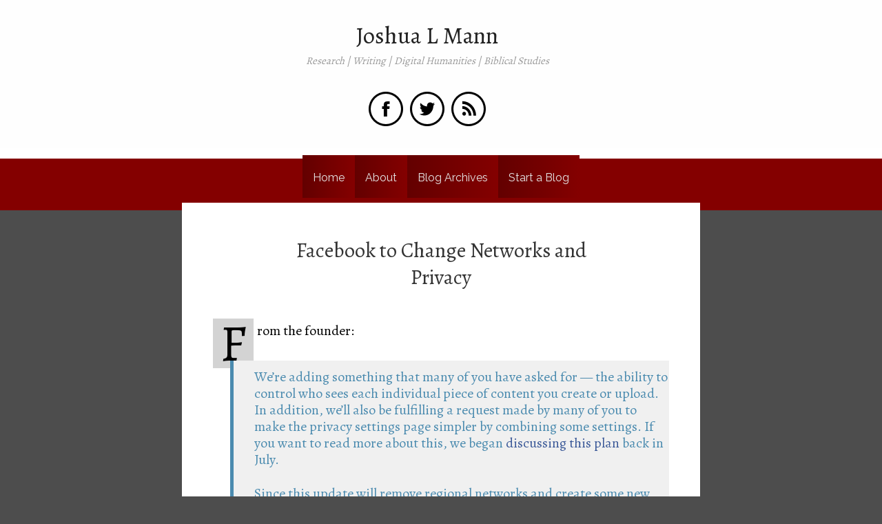

--- FILE ---
content_type: text/html; charset=UTF-8
request_url: https://josh.do/facebook-to-change-networks-and-privacy/
body_size: 6112
content:
<!DOCTYPE HTML><html lang="en-US">

<head>
<meta charset="UTF-8" />
<link rel="profile" href="http://gmpg.org/xfn/11" />
<meta name='robots' content='index, follow, max-image-preview:large, max-snippet:-1, max-video-preview:-1' />

	<!-- This site is optimized with the Yoast SEO plugin v19.4 - https://yoast.com/wordpress/plugins/seo/ -->
	<title>Facebook to Change Networks and Privacy - Joshua L Mann</title>
	<link rel="canonical" href="https://josh.do/facebook-to-change-networks-and-privacy/" />
	<meta property="og:locale" content="en_US" />
	<meta property="og:type" content="article" />
	<meta property="og:title" content="Facebook to Change Networks and Privacy - Joshua L Mann" />
	<meta property="og:description" content="From the founder: We&#8217;re adding something that many of you have asked for — the ability to control who sees each individual piece of content you create or upload. In addition, we&#8217;ll also be fulfilling a request made by many of you to make the privacy settings page simpler by combining some settings. If you [&hellip;]" />
	<meta property="og:url" content="https://josh.do/facebook-to-change-networks-and-privacy/" />
	<meta property="og:site_name" content="Joshua L Mann" />
	<meta property="article:publisher" content="https://www.facebook.com/beJLM" />
	<meta property="article:published_time" content="2009-12-02T17:24:36+00:00" />
	<meta property="og:image" content="https://josh.do/wp-content/uploads/2016/04/FB-stock-Josh-portrait-1024x683.jpg" />
	<meta property="og:image:width" content="1024" />
	<meta property="og:image:height" content="683" />
	<meta property="og:image:type" content="image/jpeg" />
	<meta name="author" content="Joshua Mann" />
	<meta name="twitter:card" content="summary" />
	<meta name="twitter:creator" content="@beJLM" />
	<meta name="twitter:site" content="@beJLM" />
	<meta name="twitter:label1" content="Written by" />
	<meta name="twitter:data1" content="Joshua Mann" />
	<meta name="twitter:label2" content="Est. reading time" />
	<meta name="twitter:data2" content="1 minute" />
	<script type="application/ld+json" class="yoast-schema-graph">{"@context":"https://schema.org","@graph":[{"@type":"WebSite","@id":"https://josh.do/#website","url":"https://josh.do/","name":"Joshua L Mann","description":"Research | Writing | Digital Humanities | Biblical Studies","potentialAction":[{"@type":"SearchAction","target":{"@type":"EntryPoint","urlTemplate":"https://josh.do/?s={search_term_string}"},"query-input":"required name=search_term_string"}],"inLanguage":"en-US"},{"@type":"WebPage","@id":"https://josh.do/facebook-to-change-networks-and-privacy/","url":"https://josh.do/facebook-to-change-networks-and-privacy/","name":"Facebook to Change Networks and Privacy - Joshua L Mann","isPartOf":{"@id":"https://josh.do/#website"},"datePublished":"2009-12-02T17:24:36+00:00","dateModified":"2009-12-02T17:24:36+00:00","author":{"@id":"https://josh.do/#/schema/person/f4e054bb6a694618f2f57b171d40eb9f"},"breadcrumb":{"@id":"https://josh.do/facebook-to-change-networks-and-privacy/#breadcrumb"},"inLanguage":"en-US","potentialAction":[{"@type":"ReadAction","target":["https://josh.do/facebook-to-change-networks-and-privacy/"]}]},{"@type":"BreadcrumbList","@id":"https://josh.do/facebook-to-change-networks-and-privacy/#breadcrumb","itemListElement":[{"@type":"ListItem","position":1,"name":"Home","item":"https://josh.do/"},{"@type":"ListItem","position":2,"name":"Facebook to Change Networks and Privacy"}]},{"@type":"Person","@id":"https://josh.do/#/schema/person/f4e054bb6a694618f2f57b171d40eb9f","name":"Joshua Mann","url":"https://josh.do/author/joshmann/"}]}</script>
	<!-- / Yoast SEO plugin. -->


<link rel='dns-prefetch' href='//s.w.org' />
		<script type="26ce3062c8f1dabcbe61b21a-text/javascript">
			window._wpemojiSettings = {"baseUrl":"https:\/\/s.w.org\/images\/core\/emoji\/13.1.0\/72x72\/","ext":".png","svgUrl":"https:\/\/s.w.org\/images\/core\/emoji\/13.1.0\/svg\/","svgExt":".svg","source":{"concatemoji":"https:\/\/josh.do\/wp-includes\/js\/wp-emoji-release.min.js"}};
			!function(e,a,t){var n,r,o,i=a.createElement("canvas"),p=i.getContext&&i.getContext("2d");function s(e,t){var a=String.fromCharCode;p.clearRect(0,0,i.width,i.height),p.fillText(a.apply(this,e),0,0);e=i.toDataURL();return p.clearRect(0,0,i.width,i.height),p.fillText(a.apply(this,t),0,0),e===i.toDataURL()}function c(e){var t=a.createElement("script");t.src=e,t.defer=t.type="text/javascript",a.getElementsByTagName("head")[0].appendChild(t)}for(o=Array("flag","emoji"),t.supports={everything:!0,everythingExceptFlag:!0},r=0;r<o.length;r++)t.supports[o[r]]=function(e){if(!p||!p.fillText)return!1;switch(p.textBaseline="top",p.font="600 32px Arial",e){case"flag":return s([127987,65039,8205,9895,65039],[127987,65039,8203,9895,65039])?!1:!s([55356,56826,55356,56819],[55356,56826,8203,55356,56819])&&!s([55356,57332,56128,56423,56128,56418,56128,56421,56128,56430,56128,56423,56128,56447],[55356,57332,8203,56128,56423,8203,56128,56418,8203,56128,56421,8203,56128,56430,8203,56128,56423,8203,56128,56447]);case"emoji":return!s([10084,65039,8205,55357,56613],[10084,65039,8203,55357,56613])}return!1}(o[r]),t.supports.everything=t.supports.everything&&t.supports[o[r]],"flag"!==o[r]&&(t.supports.everythingExceptFlag=t.supports.everythingExceptFlag&&t.supports[o[r]]);t.supports.everythingExceptFlag=t.supports.everythingExceptFlag&&!t.supports.flag,t.DOMReady=!1,t.readyCallback=function(){t.DOMReady=!0},t.supports.everything||(n=function(){t.readyCallback()},a.addEventListener?(a.addEventListener("DOMContentLoaded",n,!1),e.addEventListener("load",n,!1)):(e.attachEvent("onload",n),a.attachEvent("onreadystatechange",function(){"complete"===a.readyState&&t.readyCallback()})),(n=t.source||{}).concatemoji?c(n.concatemoji):n.wpemoji&&n.twemoji&&(c(n.twemoji),c(n.wpemoji)))}(window,document,window._wpemojiSettings);
		</script>
		

<!-- Stylesheets -->
<link rel='stylesheet' id='headway-google-fonts' href='//fonts.googleapis.com/css?family=Alegreya|Raleway' type='text/css' media='all' />
<style type="text/css">
img.wp-smiley,
img.emoji {
	display: inline !important;
	border: none !important;
	box-shadow: none !important;
	height: 1em !important;
	width: 1em !important;
	margin: 0 .07em !important;
	vertical-align: -0.1em !important;
	background: none !important;
	padding: 0 !important;
}
</style>
	<link rel='stylesheet' id='headway-general-https-css'  href='https://josh.do/wp-content/uploads/headway/cache/general-https-c14b58f.css' type='text/css' media='all' />
<link rel='stylesheet' id='headway-layout-single-post-https-css'  href='https://josh.do/wp-content/uploads/headway/cache/layout-single-post-https-2d0d191.css' type='text/css' media='all' />
<link rel='stylesheet' id='headway-responsive-grid-https-css'  href='https://josh.do/wp-content/uploads/headway/cache/responsive-grid-https-d2119e4.css' type='text/css' media='all' />
<link rel='stylesheet' id='wp-block-library-css'  href='https://josh.do/wp-includes/css/dist/block-library/style.min.css' type='text/css' media='all' />
<link rel='stylesheet' id='stcr-font-awesome-css'  href='https://josh.do/wp-content/plugins/subscribe-to-comments-reloaded/includes/css/font-awesome.min.css' type='text/css' media='all' />
<link rel='stylesheet' id='stcr-style-css'  href='https://josh.do/wp-content/plugins/subscribe-to-comments-reloaded/includes/css/stcr-style.css' type='text/css' media='all' />


<!-- Scripts -->
<script type="26ce3062c8f1dabcbe61b21a-text/javascript" src='https://josh.do/wp-includes/js/jquery/jquery.min.js' id='jquery-core-js'></script>
<script type="26ce3062c8f1dabcbe61b21a-text/javascript" src='https://josh.do/wp-includes/js/jquery/jquery-migrate.min.js' id='jquery-migrate-js'></script>
<script type="26ce3062c8f1dabcbe61b21a-text/javascript" src='https://josh.do/wp-content/themes/headway/library/media/js/jquery.fitvids.js' id='fitvids-js'></script>
<script type="26ce3062c8f1dabcbe61b21a-text/javascript" src='https://josh.do/wp-content/uploads/headway/cache/responsive-grid-js-https-e6e6939.js' id='headway-responsive-grid-js-https-js'></script>
<script type="26ce3062c8f1dabcbe61b21a-text/javascript" src='https://josh.do/wp-content/themes/headway/library/blocks/navigation/js/selectnav.js' id='headway-selectnav-js'></script>
<script type="26ce3062c8f1dabcbe61b21a-text/javascript" src='https://josh.do/wp-content/uploads/headway/cache/block-dynamic-js-layout-single-post-https-fe7d5b2.js' id='block-dynamic-js-layout-single-post-js'></script>

<!--[if lt IE 9]>
<script src="https://josh.do/wp-content/themes/headway/library/media/js/html5shiv.js"></script>
<![endif]-->

<!--[if lt IE 8]>
<script src="https://josh.do/wp-content/themes/headway/library/media/js/ie8.js"></script>
<![endif]-->

<script type="26ce3062c8f1dabcbe61b21a-text/javascript">
  (function(i,s,o,g,r,a,m){i['GoogleAnalyticsObject']=r;i[r]=i[r]||function(){
  (i[r].q=i[r].q||[]).push(arguments)},i[r].l=1*new Date();a=s.createElement(o),
  m=s.getElementsByTagName(o)[0];a.async=1;a.src=g;m.parentNode.insertBefore(a,m)
  })(window,document,'script','//www.google-analytics.com/analytics.js','ga');

  ga('create', 'UA-2654822-3', 'auto');
  ga('send', 'pageview');

</script>
<meta property="fb:pages" content="349647531825978" />

<!-- Extras -->
<link rel="alternate" type="application/rss+xml" href="http://feeds.feedburner.com/JLMann" title="Joshua L Mann" />
<link rel="pingback" href="https://josh.do/xmlrpc.php" />
	<meta name="viewport" content="width=device-width, minimum-scale=1.0, maximum-scale=1.0" />
<link rel="alternate" type="application/rss+xml" title="Joshua L Mann &raquo; Feed" href="http://feeds.feedburner.com/JLMann" />
<link rel="alternate" type="application/rss+xml" title="Joshua L Mann &raquo; Comments Feed" href="https://josh.do/comments/feed/" />
<link rel="alternate" type="application/rss+xml" title="Joshua L Mann &raquo; Facebook to Change Networks and Privacy Comments Feed" href="https://josh.do/facebook-to-change-networks-and-privacy/feed/" />


<!-- Favicon -->
<link rel="shortcut icon" type="image/ico" href="https://josh.do/wp-content/uploads/2014/12/favicon.ico" />


<link rel="https://api.w.org/" href="https://josh.do/wp-json/" /><link rel="alternate" type="application/json" href="https://josh.do/wp-json/wp/v2/posts/1000" /><link rel="EditURI" type="application/rsd+xml" title="RSD" href="https://josh.do/xmlrpc.php?rsd" />
<link rel="wlwmanifest" type="application/wlwmanifest+xml" href="https://josh.do/wp-includes/wlwmanifest.xml" /> 
<link rel='shortlink' href='https://josh.do/?p=1000' />
<link rel="alternate" type="application/json+oembed" href="https://josh.do/wp-json/oembed/1.0/embed?url=https%3A%2F%2Fjosh.do%2Ffacebook-to-change-networks-and-privacy%2F" />
<link rel="alternate" type="text/xml+oembed" href="https://josh.do/wp-json/oembed/1.0/embed?url=https%3A%2F%2Fjosh.do%2Ffacebook-to-change-networks-and-privacy%2F&#038;format=xml" />
		<meta property="fb:pages" content="349647531825978" />
					<meta property="ia:markup_url" content="https://josh.do/facebook-to-change-networks-and-privacy/?ia_markup=1" />
			
</head>

<body class="post-template-default single single-post postid-1000 single-format-standard custom responsive-grid-enabled responsive-grid-active layout-single-post-1000 layout-using-single-post" itemscope itemtype="http://schema.org/WebPage">


<div id="whitewrap">


<div id="wrapper-wzp56b514946ab9e" class="wrapper wrapper-fluid wrapper-fixed-grid grid-fluid-24-20-20 responsive-grid wrapper-first" data-alias="">

<div class="grid-container clearfix">

<section class="row row-1">

<section class="column column-1 grid-left-5 grid-width-13">
<header id="block-bwa55d7481b26fac" class="svg block block-type-header block-fixed-height block-mirrored block-mirroring-bwa55d7481b26fac block-original-bm356b514946c8f7" data-alias="" itemscope="" itemtype="http://schema.org/WPHeader">
<div class="block-content">
<span class="banner" itemprop="headline"><a href="https://josh.do">Joshua L Mann</a></span><span class="tagline" itemprop="description">Research | Writing | Digital Humanities | Biblical Studies</span>

</div>

</header>

</section>

</section>


<section class="row row-2">

<section class="column column-1 grid-left-7 grid-width-9">
<section id="block-bdc58765ae39c0cf" class="block block-type-social block-fixed-height block-mirrored block-mirroring-bdc58765ae39c0cf block-original-b8058765cb7b7ac6" data-alias="">
<div class="block-content">
<div class="social-icons-container"><ul class="social-icons"><li><a href="https://www.facebook.com/beJLM" target="_blank" alt="Joshua Mann on Facebook"><img src="https://josh.do/wp-content/themes/headway/library/blocks/social/icons/peel-icons/Facebook.png" alt="Joshua L Mann" title="Joshua Mann" class="img-1"  /></a></li><li><a href="http://www.twitter.com/bejlm" target="_blank" alt="Joshua Mann on Twitter"><img src="https://josh.do/wp-content/themes/headway/library/blocks/social/icons/peel-icons/Twitter.png" alt="Joshua L Mann" title="Joshua Mann" class="img-2"  /></a></li><li><a href="https://josh.do/feed/" alt="Joshua L Mann Blog Feed"><img src="https://josh.do/wp-content/themes/headway/library/blocks/social/icons/peel-icons/RSS.png" alt="Joshua L Mann" title="Joshua Mann's Blog" class="img-3"  /></a></li></ul></div>
</div>

</section>

</section>

</section>


</div>

</div>

<div id="wrapper-wvz56b5149467662" class="wrapper wrapper-fluid wrapper-fixed-grid grid-fluid-24-20-20 responsive-grid" data-alias="">

<div class="grid-container clearfix">

<section class="row row-1">

<section class="column column-1 grid-left-0 grid-width-24">
<nav id="block-bnl561d29e6bbfa8" class="block block-type-navigation block-fluid-height block-mirrored block-mirroring-bnl561d29e6bbfa8 block-original-b5f56b514946b943" data-alias="" itemscope="" itemtype="http://schema.org/SiteNavigationElement">
<div class="block-content">
<div class="nav-horizontal nav-align-center"><ul id="menu-nav-bar" class="menu"><li class="menu-item-home headway-home-link"><a href="https://josh.do">Home</a></li><li id="menu-item-3769" class="menu-item menu-item-type-custom menu-item-object-custom menu-item-3769"><a href="https://josh.do/about/">About</a></li>
<li id="menu-item-3970" class="menu-item menu-item-type-post_type menu-item-object-page menu-item-3970"><a href="https://josh.do/archives/">Blog Archives</a></li>
<li id="menu-item-3770" class="menu-item menu-item-type-custom menu-item-object-custom menu-item-3770"><a href="https://josh.do/start-an-academic-blog-and-how-to-do-it/">Start a Blog</a></li>
</ul></div>
</div>

</nav>

</section>

</section>


</div>

</div>

<div id="wrapper-w9656b51494689e0" class="wrapper independent-grid wrapper-fixed wrapper-fixed-grid grid-fluid-24-16-16 responsive-grid wrapper-last" data-alias="">

<div class="grid-container clearfix">

<section class="row row-1">

<section class="column column-1 grid-left-0 grid-width-24">
<div id="block-bvt56b514946d11b" class="block block-type-content block-fluid-height" data-alias="">
<div class="block-content">
<div class="loop"><article id="post-1000" class="post-1000 post type-post status-publish format-standard hentry category-technology tag-media tag-technology author-joshmann " itemscope itemtype="http://schema.org/Article"><header><h1 class="entry-title" itemprop="headline">Facebook to Change Networks and Privacy</h1></header><div class="entry-content" itemprop="text"><p>From the founder:</p>
<blockquote><p>We&#8217;re adding something that many of you have asked for — the ability to control who sees each individual piece of content you create or upload. In addition, we&#8217;ll also be fulfilling a request made by many of you to make the privacy settings page simpler by combining some settings. If you want to read more about this, we began <a style="cursor: pointer; color: #3b5998; text-decoration: none;" title="http://blog.facebook.com/blog.php?post=101470352130" href="http://blog.facebook.com/blog.php?post=101470352130" target="_blank">discussing this plan</a> back in July.</p>
<p>Since this update will remove regional networks and create some new settings, in the next couple of weeks we&#8217;ll ask you to review and update your privacy settings. You&#8217;ll see a message that will explain the changes and take you to a page where you can update your settings. When you&#8217;re finished, we&#8217;ll show you a confirmation page so you can make sure you chose the right settings for you. As always, once you&#8217;re done you&#8217;ll still be able to change your settings whenever you want.</p></blockquote>
<p>A welcome change! The social media wave has gained mass and momentum, and privacy issues are naturally surfacing as we ride the wave.</p>
</div><footer class="entry-utility entry-utility-below entry-meta">Filed Under: <a href="https://josh.do/category/technology/" rel="category tag">Technology</a></footer></article><div id="nav-below" class="loop-navigation single-post-navigation loop-utility loop-utility-below" itemscope itemtype="http://schema.org/SiteNavigationElement"><div class="nav-previous" itemprop="url"><a href="https://josh.do/so-long-biblioblog-top-50/" rel="prev"><span class="meta-nav">&larr;</span> So Long Biblioblog Top 50</a></div><div class="nav-next" itemprop="url"><a href="https://josh.do/forthcoming-bibleworks-8-review/" rel="next">Forthcoming: BibleWorks 8 Review <span class="meta-nav">&rarr;</span></a></div></div><div id="comments">	<div id="respond" class="comment-respond">
		<h3 id="reply-title" class="comment-reply-title">Leave a reply <small><a rel="nofollow" id="cancel-comment-reply-link" href="/facebook-to-change-networks-and-privacy/#respond" style="display:none;">Cancel reply</a></small></h3><form action="https://josh.do/wp-comments-post.php" method="post" id="commentform" class="comment-form"><p class="comment-form-comment"><label for="comment">Comment</label> <textarea id="comment" name="comment" cols="45" rows="8" maxlength="65525" required="required"></textarea></p><p class="comment-form-author"><label for="author">Name <span class="required">*</span></label> <input id="author" name="author" type="text" value="" size="30" maxlength="245" required='required' /></p>
<p class="comment-form-email"><label for="email">Email <span class="required">*</span></label> <input id="email" name="email" type="text" value="" size="30" maxlength="100" required='required' /></p>
<p class="comment-form-url"><label for="url">Website</label> <input id="url" name="url" type="text" value="" size="30" maxlength="200" /></p>
<p class="comment-form-cookies-consent"><input id="wp-comment-cookies-consent" name="wp-comment-cookies-consent" type="checkbox" value="yes" /> <label for="wp-comment-cookies-consent">Save my name, email, and website in this browser for the next time I comment.</label></p>
<p class='comment-form-subscriptions'><label for='subscribe-reloaded'><input style='width:30px' type='checkbox' name='subscribe-reloaded' id='subscribe-reloaded' value='yes' /> Notify me of followup comments via e-mail. You can also <a href='https://josh.do/comment-subscriptions/?srp=1000&amp;srk=d841d1ded974441063a17e0bab1d8978&amp;sra=s&amp;srsrc=f'>subscribe</a> without commenting.</label></p><p class="form-submit"><input name="submit" type="submit" id="submit" class="submit" value="Post Comment" /> <input type='hidden' name='comment_post_ID' value='1000' id='comment_post_ID' />
<input type='hidden' name='comment_parent' id='comment_parent' value='0' />
</p><p style="display: none;"><input type="hidden" id="akismet_comment_nonce" name="akismet_comment_nonce" value="c69676902d" /></p><p style="display: none !important;" class="akismet-fields-container" data-prefix="ak_"><label>&#916;<textarea name="ak_hp_textarea" cols="45" rows="8" maxlength="100"></textarea></label><input type="hidden" id="ak_js_1" name="ak_js" value="111"/><script type="26ce3062c8f1dabcbe61b21a-text/javascript">document.getElementById( "ak_js_1" ).setAttribute( "value", ( new Date() ).getTime() );</script></p></form>	</div><!-- #respond -->
	</div></div>
</div>

</div>

</section>

</section>


<section class="row row-2">

<section class="column column-1 grid-left-0 grid-width-24">
<footer id="block-bbd55d7273224666" class="block block-type-footer block-fluid-height block-mirrored block-mirroring-bbd55d7273224666 block-original-bp756b514946d9e5" data-alias="" itemscope="" itemtype="http://schema.org/WPFooter">
<div class="block-content">

<div class="footer-container">

<div class="footer">
<a href="#" class="footer-right footer-go-to-top-link footer-link">Go To Top</a><p class="copyright footer-copyright">Copyright &copy; 2026 Joshua L Mann</p><p class="footer-responsive-grid-link-container footer-responsive-grid-link-disable-container"><a href="https://josh.do/facebook-to-change-networks-and-privacy/?full-site=true" rel="nofollow" class="footer-responsive-grid-link footer-responsive-grid-disable footer-link">View Full Site</a></p>
</div>
</div>
</div>

</footer>

</section>

</section>


</div>

</div>



<script type="26ce3062c8f1dabcbe61b21a-text/javascript" src='https://josh.do/wp-includes/js/comment-reply.min.js' id='comment-reply-js'></script>
<script type="26ce3062c8f1dabcbe61b21a-text/javascript" src='https://josh.do/wp-includes/js/wp-embed.min.js' id='wp-embed-js'></script>
<script defer type="26ce3062c8f1dabcbe61b21a-text/javascript" src='https://josh.do/wp-content/plugins/akismet/_inc/akismet-frontend.js' id='akismet-frontend-js'></script>


</div>



<script src="/cdn-cgi/scripts/7d0fa10a/cloudflare-static/rocket-loader.min.js" data-cf-settings="26ce3062c8f1dabcbe61b21a-|49" defer></script></body>


</html>

--- FILE ---
content_type: text/css
request_url: https://josh.do/wp-content/uploads/headway/cache/general-https-c14b58f.css
body_size: 6705
content:
html,body,div,span,applet,object,iframe,h1,h2,h3,h4,h5,h6,p,blockquote,pre,a,abbr,acronym,address,big,cite,code,del,dfn,em,img,ins,kbd,q,s,samp,small,strike,strong,sub,sup,tt,var,b,u,i,center,dl,dt,dd,ol,ul,li,fieldset,form,label,legend,table,caption,tbody,tfoot,thead,tr,th,td,article,aside,canvas,details,embed,figure,figcaption,footer,header,hgroup,menu,nav,output,ruby,section,summary,time,mark,audio,video{margin:0;padding:0;border:0;font:inherit;vertical-align:baseline;}article,aside,details,figcaption,figure,footer,header,hgroup,menu,nav,section{display:block;}body{line-height:1;margin:0;background-color:#fff;}ol,ul{list-style:none;}blockquote,q{quotes:none;}blockquote:before,blockquote:after,q:before,q:after{content:'';content:none;}table{border-collapse:collapse;border-spacing:0;}a{outline:none;}img{outline:none;}.clearfix:before,.clearfix:after{content:"";display:table;}.clearfix:after{clear:both;}.clearfix{zoom:1}div.wrapper{margin:0 auto;clear:both}div.wrapper.wrapper-fluid{width:100%;-moz-box-sizing:border-box;-webkit-box-sizing:border-box;box-sizing:border-box}div.wrapper.wrapper-fluid.wrapper-first{margin-top:0}div.wrapper.wrapper-fluid.wrapper-last{margin-bottom:0}div.grid-container{width:100%;height:auto;margin:0}div.wrapper-fluid div.grid-container{margin:0 auto}div.wrapper-fluid.wrapper-fluid-grid div.grid-container{width:100%}.clear{clear:both}.block{box-shadow:none;background:none;margin:0 0 10px;border:none;float:left;-moz-box-sizing:border-box;-webkit-box-sizing:border-box;box-sizing:border-box;width:100%;overflow:hidden}div.block-content{display:block;float:left;width:100%;height:auto}.block-fixed-height div.block-content,body.visual-editor-iframe-grid div.block-content{height:100%}.row{float:left;width:100%}.column{float:left}.column-1.grid-left-0{margin-left:0 !important}.sub-column-1{clear:both}div.wrapper-no-blocks div.entry-content{margin:40px 0 !important;text-align:center}.block-type-header .banner{display:block}.block-type-header .banner a{display:block}.block-type-header a.banner-image{display:block;width:100%;height:100%}.block-type-header .tagline{display:block}.block-type-navigation ul{width:100%;display:inline-block;letter-spacing:-4px;word-spacing:-4px}.block-type-navigation ul li{display:inline-block;letter-spacing:normal;word-spacing:normal}.block-type-navigation ul li a{display:block;width:auto;padding:0 15px;box-sizing:border-box;-moz-box-sizing:border-box;white-space:nowrap}.block-type-navigation .nav-align-left ul{text-align:left}.block-type-navigation .nav-align-right ul{text-align:right}.block-type-navigation .nav-align-center ul{text-align:center}.block-type-navigation .nav-vertical{position:relative}.block-type-navigation .nav-vertical ul li{width:100%}.block-type-navigation .nav-vertical ul li a{height:auto;line-height:40px}.block-type-navigation .nav-search-active ul{width:75%}.block-type-navigation .nav-search-active .nav-search{float:right;width:22.5%;padding:0 10px;box-sizing:border-box;-moz-box-sizing:border-box;display:table}.block-type-navigation .nav-search-active.nav-search-position-left .nav-search{float:left}.block-type-navigation .nav-search-active #searchform{height:100%;display:table-cell;vertical-align:middle}.block-type-navigation .nav-search-active #searchform label,.block-type-navigation .nav-search-active #searchform input#searchsubmit{display:none}.block-type-navigation .nav-search-active #searchform input#s{width:100%}.block-type-navigation a span.sf-sub-indicator{display:none}.block-type-navigation ul.sub-menu{position:absolute;z-index:150;left:-9999px;width:auto}.block-type-navigation ul.sub-menu li{display:block;height:auto;width:100%}.block-type-navigation ul.sub-menu li a{min-width:175px;max-width:500px;width:auto;height:auto;line-height:40px;box-sizing:border-box;-moz-box-sizing:border-box}.block-type-navigation ul.menu li:hover > ul.sub-menu,.block-type-navigation ul.menu li.sfHover > ul.sub-menu{left:auto}.block-type-navigation .selectnav{display:none;margin:10px 2%;width:96%;font-size:16px}.block-type-search input.field{width:100%}.block-type-search form.search-button-visible div{overflow:hidden;padding-right:5px}.block-type-search form.search-button-visible input.submit{min-width:60px;float:right}.block-type-breadcrumbs p.breadcrumbs{margin:13px 10px}.block-type-widget-area ul.widget-area{padding:0;margin:0}.block-type-widget-area li.widget{margin:15px 0 0;padding:5px 10px;list-style:none}.block-type-widget-area li.widget ul{padding:0 0 0 25px;margin:5px 0;list-style:disc}.block-type-widget-area li.widget span.widget-title{margin:0 0 10px;display:block}.block-type-widget-area li.widget span.widget-title:empty{display:none}.block-type-widget-area .horizontal-sidebar li.widget{float:left;margin:0 15px 0 15px;width:20%}li.widget table#wp-calendar th,li.widget table#wp-calendar td{color:#444;text-align:center}li.widget table#wp-calendar a{color:#444}li.widget table#wp-calendar caption{font-weight:bold;font-size:14px;line-height:100%}li.widget table#wp-calendar td#today{color:#111}li.widget table#wp-calendar tfoot .pad{background:none}.block-type-content div.loop{width:100%;float:left;clear:both;box-sizing:border-box;-moz-box-sizing:border-box}.block-type-content .entry-title,.block-type-content .archive-title{margin:0 0 5px;max-width:100%;word-wrap:break-word}.block-type-content .entry-title .post-edit-link{display:inline-block;font-size:12px;margin:10px 0 0 15px;background:rgba(0,0,0,.6);color:rgba(255,255,255,.8) !important;padding:0 10px;line-height:100%;vertical-align:middle;height:20px;line-height:20px;border-radius:10px;text-shadow:0 0 1px rgba(0,0,0,.8);box-shadow:-1px -1px 0 rgba(255,255,255,.15);opacity:0;text-transform:none;letter-spacing:0;font-weight:normal;position:absolute;font-family:helvetica,sans-serif;-webkit-font-smoothing:antialiased;-moz-transition:opacity 250ms linear;-webkit-transition:opacity 250ms linear;transition:opacity 250ms linear}.block-type-content .post:hover .post-edit-link{opacity:.6}.block-type-content .entry-title .post-edit-link:hover{opacity:1}.block-type-content .archive-title{padding:15px 0 15px;border-width:0}.block-type-content .entry-title a,.block-type-content .archive-title a{color:inherit;font-size:inherit;text-decoration:inherit}.block-type-content div.entry-content{width:100%;margin:20px 0;box-sizing:border-box;-moz-box-sizing:border-box;-webkit-box-sizing:border-box}.block-type-content div.entry-content:first-child{margin-top:0}.block-type-content .entry-row{float:left;width:100%}.block-type-content .entry-row .hentry{clear:none}.block-type-content .entry-row .hentry:first-child{margin-left:0 !important}.block-type-content .hentry{clear:both;padding:15px 0 30px;margin:0 0 10px;float:left;width:100%;box-sizing:border-box;-moz-box-sizing:border-box;-webkit-box-sizing:border-box}.block-type-content a.post-thumbnail{display:block}.block-type-content a.post-thumbnail img{max-width:100%;box-sizing:border-box;-moz-box-sizing:border-box;-webkit-box-sizing:border-box}.block-type-content a.post-thumbnail-left,.block-type-content a.post-thumbnail-left-content,.block-type-content img.post-thumbnail-left,.block-type-content img.post-thumbnail-left-content{float:left;margin:0 15px 0 0}.block-type-content a.post-thumbnail-right,.block-type-content a.post-thumbnail-right-content,.block-type-content img.post-thumbnail-right-content{float:right;margin:0 0 0 15px}.block-type-content a.post-thumbnail-above-content{margin:15px 0 -5px}.block-type-content a.post-thumbnail-below-content{margin:15px 0}.block-type-content a.post-thumbnail-above-title{margin:0 0 15px}address{margin:0 0 20px;font-style:italic}dl{margin:0 0px}dt{font-weight:bold}dd{margin:0 0 20px}abbr[title]{border-bottom:1px dotted;cursor:help}pre{background:#F5F5F5;color:#666;font-family:monospace;font-size:14px;line-height:20px;margin:20px 0;overflow:auto;padding:20px;white-space:pre-wrap;word-wrap:break-word}.block-type-content .entry-meta{}.block-type-content .entry-utility{clear:both}.block-type-content div.entry-meta a,.block-type-content div.entry-utility a{color:inherit;text-decoration:none}.block-type-content div.entry-meta a:hover,.block-type-content div.entry-utility a:hover{text-decoration:underline}.loop-navigation{margin:15px 0 30px;float:left;clear:both;width:100%;box-sizing:border-box;-moz-box-sizing:border-box;-webkit-box-sizing:border-box}.loop-navigation .nav-previous,.loop-navigation .nav-next{display:inline-block;max-width:48%}.loop-navigation .nav-previous a,.loop-navigation .nav-next a{display:inline-block;width:100%;-moz-box-sizing:border-box;-webkit-box-sizing:border-box;box-sizing:border-box}.loop-navigation .nav-previous{float:left}.loop-navigation .nav-next{float:right}div.system-404 form#searchform{margin:10px 0 0 0;float:left;clear:both}div.system-404 form#searchform label{display:none}div.system-404 form#searchform input#s{width:200px;float:left}div.system-404 form#searchform input#searchsubmit{float:left;margin:2px 0 0 5px}div#comments{float:left;clear:both;margin:0 0 50px;width:100%;box-sizing:border-box;-moz-box-sizing:border-box;-webkit-box-sizing:border-box}div#comments h3#comments{margin:15px 0 0 0;display:block}ol.commentlist{margin:30px 0 0;float:left;width:100%;box-sizing:border-box;-moz-box-sizing:border-box;-webkit-box-sizing:border-box}li.comment{position:relative;padding:0 0 0 64px;clear:both}li.comment div.comment-body{margin:0 0 30px}li.comment ul.children{clear:both}li.comment .comment-author{margin:0;padding:0}li.comment img.avatar{position:absolute;left:0;top:0}li.comment .comment-author cite{font-weight:bold}li.comment .comment-author span.says{}li.pingback .comment-author span.says{display:none}li.comment .comment-meta{margin:5px 0 20px 0}li.comment .comment-meta a{text-decoration:none;color:inherit}li.comment .comment-body p{margin:0 0 10px 0}li.comment div.reply{margin:20px 0 0}li.comment a.comment-reply-link{margin:10px 0 0 -6px;padding:3px 6px}div#respond{padding:0;margin:0;float:left;width:100%}ol.commentlist div#respond{padding:5px 0 20px;margin:-20px 0 30px}h3#reply-title{margin:15px 0}h3#reply-title small{font-size:75%;margin:0 0 0 5px}div#respond p.logged-in-as{margin:10px 0 20px}div#respond label{display:inline-block;margin:0;float:left}div#respond p{clear:both;float:left;width:100%}div#respond span.required{display:inline;color:#c00;line-height:25px;margin:0 0 0 3px}div#respond input[type='text']{width:50%}div#respond textarea{width:85%;height:150px}div#respond input[type='text'],div#respond textarea{clear:both;float:left;margin:0 0 10px}.block-type-footer .footer-left{margin-top:10px;margin-left:10px;float:left}.block-type-footer .footer-right{margin-top:10px;margin-right:10px;float:right}.block-type-footer .footer-link{margin-bottom:10px}.block-type-footer .copyright{float:left;width:100%;clear:both;text-align:center;margin:10px 0}.block-type-footer a{color:inherit}.block-type-footer p.footer-responsive-grid-link-container{float:left;width:100%;clear:both;text-align:center;margin:10px 0;display:none}.block-type-footer p.footer-responsive-grid-link-enable-container{display:block}.block-type-header img{max-width:100%}li.widget table#wp-calendar{width:100%}li.widget table#wp-calendar th,li.widget table#wp-calendar td{padding:5px 0}li.widget table#wp-calendar caption{margin:0 0 8px 0}li.widget_search label,li.widget_search input#searchsubmit{display:none}li.widget_search input#s{width:100%}a.more-link{padding:2px 6px;white-space:nowrap}div.loop-navigation div.nav-previous a,div.loop-navigation div.nav-next a{padding:4px 8px}div.entry-content h1,div.entry-content h2{margin:0 0 20px}div.entry-content h3,div.entry-content h4,div.entry-content h5,div.entry-content h6{margin:0 0 15px}div.entry-content p{margin:0 0 15px}div.entry-content hr{background-color:#ccc;border:0;height:1px;margin:0 0 15px}div.entry-content ul,div.entry-content ol{padding:0 0 0 40px;margin:15px 0}div.entry-content ul ul,div.entry-content ol ol{margin:0}div.entry-content ul li{list-style:disc}div.entry-content ul ul li{list-style:circle}div.entry-content ul ul ul li{list-style:square}div.entry-content ol li{list-style:decimal}div.entry-content ol ol li{list-style:lower-alpha}div.entry-content ol ol ol li{list-style:lower-roman}.align-left,.alignleft{float:left;margin:0 7px 0 0}.align-right,.alignright{float:right;margin:0 0 0 7px}.aligncenter{display:block;margin-left:auto;margin-right:auto;clear:both}img.border{padding:1px;border:1px solid #ddd}img.no-border{padding:0;border:none}img.wp-smiley{border:none}.wp-caption{padding:5px;border:1px solid #eee;background:#fcfcfc;margin-top:15px;max-width:100%;box-sizing:border-box;-webkit-box-sizing:border-box;-moz-box-sizing:border-box;margin-bottom:15px}.wp-caption img{border:1px solid #ddd;margin:0 auto;display:block;box-sizing:border-box;-webkit-box-sizing:border-box;-moz-box-sizing:border-box;width:100%;height:auto;padding:0}.wp-caption img.wp-smiley{border:none}.wp-caption .wp-caption-text{text-align:center;color:#555;margin:5px 0 0 !important;font-style:italic}blockquote{color:#666;padding:5px 0 5px 25px;border-top:0 dotted;border-bottom:0 dotted;border-left:2px solid #f6f6f6;margin:15px 0 15px 20px}.drop-cap{font-size:310%;line-height:120%;margin-bottom:-0.25em;color:#888;float:left;padding:0 6px 0 0}code{background:#eaeaea;font-family:Consolas,Monaco,Courier,monospace;font-size:0.9em;margin:0 1px;padding:1px 3px;color:#555}pre code{display:block;border:1px solid #ddd;padding:4px 7px}.code-block{display:block;background:#eaeaea;border:1px solid #ddd;color:#555;font-family:Consolas,Monaco,Courier,monospace;padding:10px;overflow:auto;white-space:pre;font-size:12.5px;line-height:18px;margin:5px 0}table{width:100%;background-color:transparent;border-collapse:collapse;border-spacing:0;margin-bottom:20px}table th,table td{padding:8px;line-height:18px;text-align:left;vertical-align:top;border-top:1px solid #ddd}table th{font-weight:bold}table thead th{vertical-align:bottom}thead tr:first-child th,table tr:first-child th{border-top:none}sup,sub{height:0;line-height:1;vertical-align:baseline;_vertical-align:bottom;position:relative}sup{bottom:1ex}sub{top:.5ex}strong{font-weight:bold}em{font-style:italic}.sticky{}.wp-caption-text{}.gallery-caption{}.bypostauthor{}input[type="text"],input[type="password"],input[type="email"],textarea,select{border:1px solid #ccc;padding:6px 4px;outline:none;-moz-border-radius:2px;-webkit-border-radius:2px;border-radius:2px;color:#777;display:inline-block;background:#fff;box-sizing:border-box;-moz-box-sizing:border-box;}select{padding:0}input[type="text"]:focus,input[type="password"]:focus,input[type="email"]:focus,textarea:focus{border:1px solid #aaa;color:#444;-moz-box-shadow:0 0 3px rgba(0,0,0,.2);-webkit-box-shadow:0 0 3px rgba(0,0,0,.2);box-shadow:0 0 3px rgba(0,0,0,.2)}input[type="submit"],input[type="button"],button{background:#ddd;padding:0 12px;-moz-border-radius:3px;-webkit-border-radius:3px;border-radius:3px;color:#444;display:inline-block;font-size:11px;font-weight:bold;text-decoration:none;cursor:pointer;line-height:27px;border:none;}input[type="submit"]:hover,input[type="button"]:hover,button:hover{color:#222;background:#d1d1d1;}input[type="submit"]:active,input[type="button"]:active,button:active{background:#c8c8c8;}.alert{-webkit-border-radius:3px;-moz-border-radius:3px;border-radius:3px;box-shadow:0 1px 0 #fff inset;padding:5px 20px;margin:20px 0;display:block;}.alert p{margin:10px 0;line-height:160%}.alert-green{border:1px solid #97B48A;background-color:#CBECA0;}.alert-red{border:1px solid #CFADB3;color:#832525;background-color:#FAF2F5;}.alert-yellow{border:1px solid #E6DB55;background-color:#FFFBCC;color:#424242;}.alert-gray,.alert-grey{border:1px solid #CCC;color:#424242;background-color:#EEE;}.alert-blue{border:1px solid #92CAE4;color:#205791;background-color:#D5EDF8;}.alert a{color:inherit;}#block-bnl561d29e6bbfa8.block-original-b5f56b514946b943{min-height:65px}@media screen and (max-width:off ){#whitewrap #block-bnl561d29e6bbfa8.block-original-b5f56b514946b943{}}#block-bvt56b514946d11b.block-original-b7r56c6f20b5287c{min-height:470px}@media screen and (max-width:off ){#whitewrap #block-bvt56b514946d11b.block-original-b7r56c6f20b5287c{}}@media screen and (max-width:off ){#whitewrap #block-bvt56b514946d11b.block-original-b7r56c6f20b5287c{}}#block-bdc58765ae39c0cf.block-original-b8058765cb7b7ac6{height:90px}#block-bbd55d7273224666{min-height:70px}#block-bdc58765ae39c0cf{height:65px}#block-bks57095158c4033{min-height:115px}#block-bwa55d7481b26fac.block-original-bm356b514946c8f7{height:90px}#block-bbd55d7273224666.block-original-bm456c6f20b56655{min-height:70px}#block-bwa55d7481b26fac.block-original-bm656c6f20b537e9{height:90px}#block-bmw561d1d14035f5{min-height:445px}@media screen and (max-width:off ){#whitewrap #block-bmw561d1d14035f5{}}@media screen and (max-width:off ){#whitewrap #block-bmw561d1d14035f5{}}#block-bnl561d29e6bbfa8{min-height:65px}@media screen and (max-width:off ){#whitewrap #block-bnl561d29e6bbfa8{}}#block-bbd55d7273224666.block-original-bp756b514946d9e5{min-height:70px}#block-bdc58765ae39c0cf.block-original-bpf58765d4ec7d55{height:85px}#block-bbd55d7273224666.block-original-bqb56b4c58b1d0a5{min-height:70px}#block-bnl561d29e6bbfa8.block-original-bqd56c6f20b512b4{min-height:65px}@media screen and (max-width:off ){#whitewrap #block-bnl561d29e6bbfa8.block-original-bqd56c6f20b512b4{}}#block-bnl561d29e6bbfa8.block-original-bsy56b4c58b1f4c2{min-height:65px}#block-bvm56b4c58b1ff1c{min-height:445px}#block-bvt56b514946d11b{min-height:445px}@media screen and (max-width:off ){#whitewrap #block-bvt56b514946d11b{}}@media screen and (max-width:off ){#whitewrap #block-bvt56b514946d11b{}}#block-bwa55d7481b26fac{height:90px}#block-bwa55d7481b26fac.block-original-by056b4c58b208fa{height:90px}h2{font-size:24px;}h1,h2,h3{font-family:Alegreya;font-style:normal;font-weight:bold}.block-subtitle{font-size:14px;font-style:italic;font-weight:normal;color:#999999;}.block-title{font-size:22px;line-height:150%;}.block{overflow:hidden;margin-bottom:10px;}blockquote{padding-top:1px;padding-right:0px;padding-bottom:1px;padding-left:20px;margin-top:15px;margin-right:0px;margin-bottom:15px;margin-left:20px;border-style:none;font-style:normal;font-weight:normal}a{color:#0640BC;}body{font-family:Alegreya;line-height:100%;}.block-type-pin-board .pin-board-pin{padding-top:1px;padding-right:1px;padding-bottom:1px;padding-left:1px;background-color:#ffffff;border-color:#eeeeee;border-style:solid;border-top-width:1px;border-right-width:1px;border-bottom-width:1px;border-left-width:1px;box-shadow:eee 0px 2px 3px}.block-type-pin-board .pin-board-pin .entry-title,.block-type-pin-board .pin-board-pin .entry-title a{padding-top:15px;padding-right:15px;padding-left:15px;font-size:18px;line-height:120%;text-decoration:none;}.block-type-pin-board .pin-board-pin .entry-title a:hover{text-decoration:underline;}.block-type-pin-board .pin-board-pin .entry-content{font-size:12px;line-height:150%;padding-right:15px;padding-left:15px;}.block-type-pin-board .pin-board-pin .entry-meta{font-size:12px;line-height:120%;padding-right:15px;padding-left:15px;color:#888888;}.block-type-pin-board .pin-board-pagination a{text-decoration:none;background-color:#eeeeee;border-top-left-radius:4px;border-top-right-radius:4px;border-bottom-right-radius:4px;border-bottom-left-radius:4px;padding-top:5px;padding-right:9px;padding-bottom:5px;padding-left:9px;}.block-type-pin-board .pin-board-pagination a:hover{background-color:#e7e7e7;}body{background-color:#4D4D4D;}div.wrapper{background-color:#FEFEFE;padding-top:15px;padding-right:15px;padding-left:15px;margin-top:30px;margin-bottom:30px;}#wrapper-wd255d7273220791,div#whitewrap div.wrapper-mirroring-wd255d7273220791{margin-bottom:0px;margin-top:0px;padding-top:1px;background-color:#4D4D4D;}#wrapper-w7k561e896762b03,div#whitewrap div.wrapper-mirroring-w7k561e896762b03{padding-top:0px;margin-top:0px;background-color:#840000;border-color:#FFFFFF;border-style:solid;border-top-width:15px;border-bottom-width:0px;margin-bottom:0px;z-index:8;}#wrapper-w7k56b4c58b182b1,div#whitewrap div.wrapper-mirroring-w7k56b4c58b182b1{margin-bottom:0px;margin-top:0px;background-position:center top;padding-bottom:0px;}#wrapper-w8c56b4c58b1932f,div#whitewrap div.wrapper-mirroring-w8c56b4c58b1932f{margin-bottom:0px;padding-top:0px;margin-top:0px;background-color:#840000;border-color:#FFFFFF;border-style:solid;border-top-width:15px;border-bottom-width:0px;z-index:8;}#wrapper-w0956b4c58b1bedb,div#whitewrap div.wrapper-mirroring-w0956b4c58b1bedb{margin-bottom:0px;margin-top:0px;padding-top:1px;background-color:#4D4D4D;}#wrapper-wzp56b514946ab9e,div#whitewrap div.wrapper-mirroring-wzp56b514946ab9e{margin-bottom:0px;margin-top:0px;background-position:center top;padding-bottom:0px;}#wrapper-wvz56b5149467662,div#whitewrap div.wrapper-mirroring-wvz56b5149467662{margin-bottom:0px;padding-top:0px;margin-top:0px;background-color:#840000;border-color:#FFFFFF;border-style:solid;border-top-width:15px;border-bottom-width:0px;z-index:8;}#wrapper-w9656b51494689e0,div#whitewrap div.wrapper-mirroring-w9656b51494689e0{margin-bottom:0px;margin-top:0px;padding-top:1px;background-color:#4D4D4D;}#wrapper-wei56c6f20b4c2fb,div#whitewrap div.wrapper-mirroring-wei56c6f20b4c2fb{margin-bottom:0px;margin-top:0px;background-position:center top;padding-bottom:0px;}#wrapper-wa056c6f20b4fafe,div#whitewrap div.wrapper-mirroring-wa056c6f20b4fafe{margin-bottom:0px;padding-top:0px;margin-top:0px;background-color:#840000;border-color:#FFFFFF;border-style:solid;border-top-width:15px;border-bottom-width:0px;z-index:8;}#wrapper-wrg56c6f20b4e003,div#whitewrap div.wrapper-mirroring-wrg56c6f20b4e003{margin-bottom:0px;margin-top:0px;padding-top:1px;background-color:#4D4D4D;}#wrapper-wzj570970597c4fe,div#whitewrap div.wrapper-mirroring-wzj570970597c4fe{margin-top:0px;margin-bottom:0px;}.block-type-header span.banner a{color:#222222;font-size:34px;line-height:100%;text-decoration:none;margin-top:20px;margin-right:10px;margin-bottom:0px;margin-left:10px;}.block-type-header .tagline{color:#999999;font-size:15px;line-height:120%;font-style:italic;font-weight:normal;margin-top:10px;margin-right:10px;margin-bottom:20px;margin-left:10px;}.block-type-navigation{border-bottom-width:1px;border-left-width:0px;border-right-width:0px;border-color:#eeeeee;border-style:solid;overflow:visible;font-family:Raleway}#block-bnl561d29e6bbfa8{overflow:hidden;top:-8px;z-index:9;position:relative;border-bottom-width:0px;border-style:none;}.block-type-navigation ul.menu li > a{text-decoration:none;color:#E5E5E5;padding-right:15px;padding-left:15px;border-color:#FFFFFF;border-style:solid;border-top-width:3px;}#block-bnl561d29e6bbfa8 ul.menu li.current_page_item > a,#block-bnl561d29e6bbfa8 ul.menu li.current_page_parent > a,#block-bnl561d29e6bbfa8 ul.menu li.current_page_ancestor > a,#block-bnl561d29e6bbfa8 ul.menu li.current_page_item > a:hover,#block-bnl561d29e6bbfa8 ul.menu li.current_page_parent > a:hover,#block-bnl561d29e6bbfa8 ul.menu li.current_page_ancestor > a:hover,#block-bnl561d29e6bbfa8 ul.menu li.current-menu-item > a,#block-bnl561d29e6bbfa8 ul.menu li.current-menu-parent > a,#block-bnl561d29e6bbfa8 ul.menu li.current-menu-ancestor > a,#block-bnl561d29e6bbfa8 ul.menu li.current-menu-item > a:hover,#block-bnl561d29e6bbfa8 ul.menu li.current-menu-parent > a:hover,#block-bnl561d29e6bbfa8 ul.menu li.current-menu-ancestor > a:hover{background-color:#800202;}.block-type-navigation ul.menu li.current_page_item > a,.block-type-navigation ul.menu li.current_page_parent > a,.block-type-navigation ul.menu li.current_page_ancestor > a,.block-type-navigation ul.menu li.current_page_item > a:hover,.block-type-navigation ul.menu li.current_page_parent > a:hover,.block-type-navigation ul.menu li.current_page_ancestor > a:hover,.block-type-navigation ul.menu li.current-menu-item > a,.block-type-navigation ul.menu li.current-menu-parent > a,.block-type-navigation ul.menu li.current-menu-ancestor > a,.block-type-navigation ul.menu li.current-menu-item > a:hover,.block-type-navigation ul.menu li.current-menu-parent > a:hover,.block-type-navigation ul.menu li.current-menu-ancestor > a:hover{color:#FFFFFF;top:-1px;left:0px;position:relative;z-index:1;}.block-type-navigation ul.menu li > a:hover{color:#FFFFFF;}.block-type-navigation ul.sub-menu{background-color:#EEEEEE;}.block-type-widget-area li.widget{line-height:150%;padding-top:5px;padding-right:10px;padding-bottom:5px;padding-left:10px;margin-top:15px;}.block-type-widget-area li.widget .widget-title{font-size:13px;border-style:solid;border-top-width:1px;border-bottom-width:1px;border-left-width:0px;border-right-width:0px;border-color:#eeeeee;letter-spacing:1px;text-transform:uppercase;font-variant:normal;line-height:250%;color:#111111;margin-bottom:10px;}.block-type-widget-area li.widget a{color:#333333;}.block-type-content .type-post{border-style:solid;border-top-width:0px;border-bottom-width:1px;border-left-width:0px;border-right-width:0px;border-color:#efefef;padding-bottom:30px;padding-top:30px;}.block-type-content .entry-title{font-size:30px;color:#333333;line-height:130%;}body.layout-using-single-post .block-type-content .entry-title{margin-top:20px;margin-bottom:40px;font-style:normal;font-weight:normal;text-align:center;}.block-type-content .archive-title{font-size:24px;color:#555555;line-height:110%;border-bottom-width:1px;border-color:#eeeeee;border-style:solid;padding-bottom:15px;}.block-type-content div.entry-meta{line-height:120%;color:#818181;font-family:helvetica,sans-serif;font-size:13px;}.block-type-content div.entry-content,.block-type-content div.entry-content p{font-size:20px;margin-bottom:25px;}.block-type-content div.entry-content h3,.block-type-content div.entry-content h2,.block-type-content div.entry-content h1{font-size:20px;line-height:180%;}.block-type-content div.entry-content h4,.block-type-content div.entry-content h5{font-size:16px;line-height:180%;}.block-type-content div.entry-content a.more-link{background-color:#eeeeee;text-decoration:none;border-top-left-radius:4px;border-top-right-radius:4px;border-bottom-right-radius:4px;border-bottom-left-radius:4px;padding-top:2px;padding-right:6px;padding-bottom:2px;padding-left:6px;}.block-type-content div.entry-content a.more-link:hover{background-color:#e7e7e7;}.block-type-content div.loop-navigation div.nav-previous a,.block-type-content div.loop-navigation div.nav-next a{background-color:#e1e1e1;text-decoration:none;border-top-left-radius:4px;border-top-right-radius:4px;border-bottom-right-radius:4px;border-bottom-left-radius:4px;padding-top:4px;padding-right:8px;padding-bottom:4px;padding-left:8px;line-height:130%;}.block-type-content div.loop-navigation div.nav-previous a:hover,.block-type-content div.loop-navigation div.nav-next a:hover{background-color:#d5d5d5;}.block-type-content a.post-thumbnail img{border-top-width:0px;border-right-width:0px;border-bottom-width:0px;border-left-width:0px;padding-top:3px;padding-right:3px;padding-bottom:3px;padding-left:3px;}.block-type-content div#comments h3{color:#333333;font-size:20px;line-height:130%;}body.layout-single-post-2195 .block-type-content div#comments h3{padding-top:15px;padding-bottom:px;}.block-type-content li.comment{padding-left:25px;padding-top:10px;padding-right:25px;padding-bottom:20px;margin-top:10px;background-color:rgba(232,232,232,0.5);}body.layout-single-post-2195 .block-type-content li.comment{padding-bottom:20px;padding-top:10px;border-top-width:0px;border-left-width:5px;border-bottom-width:0px;border-right-width:0px;margin-top:15px;background-color:rgba(226,226,226,0.5);padding-left:5px;padding-right:25px;}.block-type-content li.comment .comment-author{font-size:18px;line-height:120%;font-style:normal;font-weight:bold;color:#800202;}.block-type-content li.comment .comment-meta{color:#888888;font-size:14px;}.block-type-content li.comment .comment-body p{font-size:16px;line-height:170%;}.block-type-content a.comment-reply-link{font-size:12px;background-color:#eeeeee;text-decoration:none;border-top-left-radius:4px;border-top-right-radius:4px;border-bottom-right-radius:4px;border-bottom-left-radius:4px;padding-top:3px;padding-right:6px;padding-bottom:3px;padding-left:6px;}#block-bmw561d1d14035f5 a.comment-reply-link{font-size:16px;background-color:#800202;color:#FFFFFF;border-top-left-radius:0px;border-top-right-radius:0px;border-bottom-left-radius:0px;border-bottom-right-radius:0px;}#block-bvt56b514946d11b a.comment-reply-link{font-size:16px;background-color:#800202;color:#FFFFFF;border-top-left-radius:0px;border-top-right-radius:0px;border-bottom-left-radius:0px;border-bottom-right-radius:0px;}.block-type-content a.comment-reply-link:hover{background-color:#e7e7e7;}.block-type-content div#respond label{font-size:16px;line-height:220%;color:#353434;}body.layout-single-post-2195 .block-type-content div#respond label{font-size:18px;margin-top:0px;margin-bottom:0px;}.block-type-slider .flexslider{overflow:visible;margin-bottom:30px;}.block-type-slider .flex-viewport{overflow:hidden;}.block-type-slider .flex-caption{background-color:rgba(0,0,0,0.6);color:#ffffff;font-size:14px;line-height:150%;padding-top:20px;padding-right:20px;padding-bottom:20px;padding-left:20px;position:absolute;text-align:center;}.block-type-slider .flex-control-nav{position:absolute;text-align:center;}.block-type-slider .flex-direction-nav a{margin-top:-20px;position:absolute;background-image:url(https://josh.do/wp-content/uploads/2016/02/headway-imported-image.jpg);background-repeat:no-repeat;background-position:left top;}.block-type-slider .flex-direction-nav a.flex-next{background-position:right top;}.block-type-slider .flex-control-paging li a{background-color:rgba(0,0,0,0.5);border-top-left-radius:20px;border-top-right-radius:20px;border-bottom-right-radius:20px;border-bottom-left-radius:20px;margin-left:2px;margin-right:2px;}.block-type-slider .flex-control-paging li a:hover{background-color:rgba(0,0,0,0.7);}.block-type-slider .flex-control-paging li a.flex-active{background-color:rgba(0,0,0,0.9);}.block-type-text .entry-content h3,.block-type-text div.entry-content h2,.block-type-text div.entry-content h1{font-size:20px;line-height:180%;}.block-type-text .entry-content h4{font-size:16px;line-height:180%;}.block-type-footer{border-top-width:1px;border-right-width:0px;border-bottom-width:0px;border-left-width:0px;border-color:#eeeeee;border-style:solid;}.block-type-footer p.copyright{color:#666666;}#block-bbd55d7273224666 p.copyright{color:#FFFFFF;}.block-type-footer p.footer-headway-link{color:#666666;}.block-type-footer a.footer-admin-link{color:#666666;}.block-type-footer a.footer-go-to-top-link{color:#666666;}.block-type-footer a.footer-responsive-grid-link{color:#666666;}body.layout-single-post-2195 .block-type-content{background-color:#693838;}#block-bmw561d1d14035f5{background-color:#FFFFFF;padding-left:45px;padding-right:45px;margin-top:-12px;}#block-bvt56b514946d11b{background-color:#FFFFFF;padding-left:45px;padding-right:45px;margin-top:-12px;}body.layout-using-index .block-type-content footer.entry-utility-below{font-family:helvetica,sans-serif;font-size:14px;}.block-type-header a.banner-image img{font-family:helvetica,sans-serif;font-size:35px;}#block-bvm56b4c58b1ff1c{background-color:#FFFFFF;font-size:19px;line-height:200%;padding-top:25px;padding-right:25px;padding-bottom:25px;padding-left:55px;top:-15px;position:relative;}#block-bks57095158c4033{padding-top:5px;padding-right:10px;padding-bottom:5px;padding-left:10px;line-height:175%;text-align:left;color:#840000;font-size:18px;border-color:#840000;border-style:solid;border-top-width:2px;border-right-width:2px;border-bottom-width:2px;border-left-width:2px;border-top-left-radius:7px;border-top-right-radius:7px;border-bottom-left-radius:7px;border-bottom-right-radius:7px;}.block-type-header{text-align:center;}.block-type-content div#comments{padding-left:25px;padding-right:25px;font-size:17px;}body.layout-single-post-2195 .block-type-content div#comments{padding-left:25px;padding-right:25px;background-color:#ffffff;}.block-type-content #comment{font-size:18px;}body.layout-using-index .block-type-image img{padding-top:0px;padding-right:0px;padding-bottom:0px;padding-left:0px;margin-top:0px;margin-right:0px;margin-bottom:0px;margin-left:0px;}/#block-bnl561d29e6bbfa8 ul.menu{/background:linear-gradient(to right,#84000,#dd5a04);/background-image:/linear-gradient( to right,#C35005,#AB4605)}.block-type-social img:hover{background-color:#940000;border-radius:45px;/ border-bottom-style:solid;/border-left-style:hidden;/ border-right-style:hidden;/border-top-style:hidden;/border-width:2px;/ border-color:#F8F4ED;z-index:9999}.block-type-navigation ul.menu li > a{background:linear-gradient(to right,#630000,#840000)}#block-bnl561d29e6bbfa8 ul.menu li > a:hover{background:#860202;}#block-bnl561d29e6bbfa8 ul.menu li.current_page_item > a,#block-bnl561d29e6bbfa8 ul.menu li.current_page_parent > a,#block-bnl561d29e6bbfa8 ul.menu li.current_page_ancestor > a,#block-bnl561d29e6bbfa8 ul.menu li.current_page_item > a:hover,#block-bnl561d29e6bbfa8 ul.menu li.current_page_parent > a:hover,#block-bnl561d29e6bbfa8 ul.menu li.current_page_ancestor > a:hover,#block-bnl561d29e6bbfa8 ul.menu li.current-menu-item > a,#block-bnl561d29e6bbfa8 ul.menu li.current-menu-parent > a,#block-bnl561d29e6bbfa8 ul.menu li.current-menu-ancestor > a,#block-bnl561d29e6bbfa8 ul.menu li.current-menu-item > a:hover,#block-bnl561d29e6bbfa8 ul.menu li.current-menu-parent > a:hover,#block-bnl561d29e6bbfa8 ul.menu li.current-menu-ancestor > a:hover{background:#940202;}.block-type-content a:hover{color:#00aeef;}.block-type-content div.entry-meta a:active,.block-type-content footer.entry-meta a:active,.block-type-content div.entry-content a:active{color:#243476}.block-type-content div.entry-meta a:visited,.block-type-content footer.entry-meta a:visited,.block-type-content div.entry-content a:visited{color:#243476}.entry-content{line-height:180%;}#block-bvt56b514946d11b div.entry-content p:first-child{text-indent:0em;}#block-bvt56b514946d11b div.entry-content p:first-child:first-letter{font-size:75px;float:left;padding:10px;/height:64px;background-color:lightgray;margin-right:5px;color:black;/border-radius:5px;line-height:52px;}blockquote{/font-family:Times,serif;font-size:16px;/font-style:italic;/width:450px;margin:0.25em 0;margin-left:25px;padding-left:30px;padding-top:12px;line-height:150%;position:relative;color:#4b8baf;border-left:5px solid #4b8baf;background:#F0F0F0;}#block-bvt56b514946d11b div.entry-content blockquote p:first-child:first-letter{font-size:inherit;float:inherit;padding:inherit;/height:inherit;background-color:inherit;margin-right:inherit;color:inherit;/border-radius:inherit;line-height:inherit}/@media only screen and (min-device-width:480px){#block-bvt56b514946d11b div.entry-content p{text-indent:3em;}}@media only screen and (max-device-width:480px){#block-bvt56b514946d11b div.entry-content p{text-indent:15px;}#block-bvt56b514946d11b{padding-left:5px;padding-right:5px;}#block-bmw561d1d14035f5{padding-left:5px;padding-right:5px;}}#block-bvt56b514946d11b .entry-title{padding-left:15%;padding-right:15%;}//prevent indentation after headings// #block-bvt56b514946d11b div.entry-content h4 + p{text-indent:0em;}#block-bvt56b514946d11b div.entry-content h3 + p{text-indent:0em;}#block-bvt56b514946d11b div.entry-content h2 + p{text-indent:0em;}#block-bvt56b514946d11b div.entry-content h1 + p{text-indent:0em;}//Prevent indentation after headings where img immed follows// #block-bvt56b514946d11b div.entry-content h2 + img + p{text-indent:0em;}#block-bvt56b514946d11b div.entry-content h2 + img + p{text-indent:0em;}#block-bvt56b514946d11b div.entry-content figure + p{text-indent:0em;}#block-bvt56b514946d11b div.entry-content h2 + a + p{text-indent:0em;}code{display:inline-block;font-size:16px;font:courier;color:black;font-size:16px;margin-left:25px;padding-left:20px;padding-right:20px;padding-top:12px;line-height:150%;position:relative;background:#F0F0F0;text-indent:0em;}#block-bqk570923114cf01{min-width:340px;}.mail{text-align:center;}

--- FILE ---
content_type: text/css
request_url: https://josh.do/wp-content/uploads/headway/cache/layout-single-post-https-2d0d191.css
body_size: 1022
content:
div#wrapper-wzp56b514946ab9e{min-width:940px}div#wrapper-wzp56b514946ab9e div.grid-container{width:940px}div#wrapper-wzp56b514946ab9e.responsive-grid{min-width:0 !important}div#wrapper-wzp56b514946ab9e.responsive-grid div.grid-container{width:auto !important;max-width:940px}div.grid-fluid-24-20-20 .column{margin-left:2.127659574%}div.grid-fluid-24-20-20 .grid-width-1{width:2.127659574%}div.grid-fluid-24-20-20 .grid-left-1{margin-left:6.382978723%}div.grid-fluid-24-20-20 .column-1.grid-left-1{margin-left:4.255319149%}div.grid-fluid-24-20-20 .grid-width-2{width:6.382978723%}div.grid-fluid-24-20-20 .grid-left-2{margin-left:10.638297872%}div.grid-fluid-24-20-20 .column-1.grid-left-2{margin-left:8.510638298%}div.grid-fluid-24-20-20 .grid-width-3{width:10.638297872%}div.grid-fluid-24-20-20 .grid-left-3{margin-left:14.893617021%}div.grid-fluid-24-20-20 .column-1.grid-left-3{margin-left:12.765957447%}div.grid-fluid-24-20-20 .grid-width-4{width:14.893617021%}div.grid-fluid-24-20-20 .grid-left-4{margin-left:19.14893617%}div.grid-fluid-24-20-20 .column-1.grid-left-4{margin-left:17.021276596%}div.grid-fluid-24-20-20 .grid-width-5{width:19.14893617%}div.grid-fluid-24-20-20 .grid-left-5{margin-left:23.404255319%}div.grid-fluid-24-20-20 .column-1.grid-left-5{margin-left:21.276595745%}div.grid-fluid-24-20-20 .grid-width-6{width:23.404255319%}div.grid-fluid-24-20-20 .grid-left-6{margin-left:27.659574468%}div.grid-fluid-24-20-20 .column-1.grid-left-6{margin-left:25.531914894%}div.grid-fluid-24-20-20 .grid-width-7{width:27.659574468%}div.grid-fluid-24-20-20 .grid-left-7{margin-left:31.914893617%}div.grid-fluid-24-20-20 .column-1.grid-left-7{margin-left:29.787234043%}div.grid-fluid-24-20-20 .grid-width-8{width:31.914893617%}div.grid-fluid-24-20-20 .grid-left-8{margin-left:36.170212766%}div.grid-fluid-24-20-20 .column-1.grid-left-8{margin-left:34.042553191%}div.grid-fluid-24-20-20 .grid-width-9{width:36.170212766%}div.grid-fluid-24-20-20 .grid-left-9{margin-left:40.425531915%}div.grid-fluid-24-20-20 .column-1.grid-left-9{margin-left:38.29787234%}div.grid-fluid-24-20-20 .grid-width-10{width:40.425531915%}div.grid-fluid-24-20-20 .grid-left-10{margin-left:44.680851064%}div.grid-fluid-24-20-20 .column-1.grid-left-10{margin-left:42.553191489%}div.grid-fluid-24-20-20 .grid-width-11{width:44.680851064%}div.grid-fluid-24-20-20 .grid-left-11{margin-left:48.936170213%}div.grid-fluid-24-20-20 .column-1.grid-left-11{margin-left:46.808510638%}div.grid-fluid-24-20-20 .grid-width-12{width:48.936170213%}div.grid-fluid-24-20-20 .grid-left-12{margin-left:53.191489362%}div.grid-fluid-24-20-20 .column-1.grid-left-12{margin-left:51.063829787%}div.grid-fluid-24-20-20 .grid-width-13{width:53.191489362%}div.grid-fluid-24-20-20 .grid-left-13{margin-left:57.446808511%}div.grid-fluid-24-20-20 .column-1.grid-left-13{margin-left:55.319148936%}div.grid-fluid-24-20-20 .grid-width-14{width:57.446808511%}div.grid-fluid-24-20-20 .grid-left-14{margin-left:61.70212766%}div.grid-fluid-24-20-20 .column-1.grid-left-14{margin-left:59.574468085%}div.grid-fluid-24-20-20 .grid-width-15{width:61.70212766%}div.grid-fluid-24-20-20 .grid-left-15{margin-left:65.957446809%}div.grid-fluid-24-20-20 .column-1.grid-left-15{margin-left:63.829787234%}div.grid-fluid-24-20-20 .grid-width-16{width:65.957446809%}div.grid-fluid-24-20-20 .grid-left-16{margin-left:70.212765957%}div.grid-fluid-24-20-20 .column-1.grid-left-16{margin-left:68.085106383%}div.grid-fluid-24-20-20 .grid-width-17{width:70.212765957%}div.grid-fluid-24-20-20 .grid-left-17{margin-left:74.468085106%}div.grid-fluid-24-20-20 .column-1.grid-left-17{margin-left:72.340425532%}div.grid-fluid-24-20-20 .grid-width-18{width:74.468085106%}div.grid-fluid-24-20-20 .grid-left-18{margin-left:78.723404255%}div.grid-fluid-24-20-20 .column-1.grid-left-18{margin-left:76.595744681%}div.grid-fluid-24-20-20 .grid-width-19{width:78.723404255%}div.grid-fluid-24-20-20 .grid-left-19{margin-left:82.978723404%}div.grid-fluid-24-20-20 .column-1.grid-left-19{margin-left:80.85106383%}div.grid-fluid-24-20-20 .grid-width-20{width:82.978723404%}div.grid-fluid-24-20-20 .grid-left-20{margin-left:87.234042553%}div.grid-fluid-24-20-20 .column-1.grid-left-20{margin-left:85.106382979%}div.grid-fluid-24-20-20 .grid-width-21{width:87.234042553%}div.grid-fluid-24-20-20 .grid-left-21{margin-left:91.489361702%}div.grid-fluid-24-20-20 .column-1.grid-left-21{margin-left:89.361702128%}div.grid-fluid-24-20-20 .grid-width-22{width:91.489361702%}div.grid-fluid-24-20-20 .grid-left-22{margin-left:95.744680851%}div.grid-fluid-24-20-20 .column-1.grid-left-22{margin-left:93.617021277%}div.grid-fluid-24-20-20 .grid-width-23{width:95.744680851%}div.grid-fluid-24-20-20 .grid-left-23{margin-left:100%}div.grid-fluid-24-20-20 .column-1.grid-left-23{margin-left:97.872340426%}div.grid-fluid-24-20-20 .grid-width-24{width:100%}div#wrapper-wvz56b5149467662{min-width:940px}div#wrapper-wvz56b5149467662 div.grid-container{width:940px}div#wrapper-wvz56b5149467662.responsive-grid{min-width:0 !important}div#wrapper-wvz56b5149467662.responsive-grid div.grid-container{width:auto !important;max-width:940px}div#wrapper-w9656b51494689e0{width:752px}div#wrapper-w9656b51494689e0.responsive-grid{width:auto;max-width:752px}div.grid-fluid-24-16-16 .column{margin-left:2.127659574%}div.grid-fluid-24-16-16 .grid-width-1{width:2.127659574%}div.grid-fluid-24-16-16 .grid-left-1{margin-left:6.382978723%}div.grid-fluid-24-16-16 .column-1.grid-left-1{margin-left:4.255319149%}div.grid-fluid-24-16-16 .grid-width-2{width:6.382978723%}div.grid-fluid-24-16-16 .grid-left-2{margin-left:10.638297872%}div.grid-fluid-24-16-16 .column-1.grid-left-2{margin-left:8.510638298%}div.grid-fluid-24-16-16 .grid-width-3{width:10.638297872%}div.grid-fluid-24-16-16 .grid-left-3{margin-left:14.893617021%}div.grid-fluid-24-16-16 .column-1.grid-left-3{margin-left:12.765957447%}div.grid-fluid-24-16-16 .grid-width-4{width:14.893617021%}div.grid-fluid-24-16-16 .grid-left-4{margin-left:19.14893617%}div.grid-fluid-24-16-16 .column-1.grid-left-4{margin-left:17.021276596%}div.grid-fluid-24-16-16 .grid-width-5{width:19.14893617%}div.grid-fluid-24-16-16 .grid-left-5{margin-left:23.404255319%}div.grid-fluid-24-16-16 .column-1.grid-left-5{margin-left:21.276595745%}div.grid-fluid-24-16-16 .grid-width-6{width:23.404255319%}div.grid-fluid-24-16-16 .grid-left-6{margin-left:27.659574468%}div.grid-fluid-24-16-16 .column-1.grid-left-6{margin-left:25.531914894%}div.grid-fluid-24-16-16 .grid-width-7{width:27.659574468%}div.grid-fluid-24-16-16 .grid-left-7{margin-left:31.914893617%}div.grid-fluid-24-16-16 .column-1.grid-left-7{margin-left:29.787234043%}div.grid-fluid-24-16-16 .grid-width-8{width:31.914893617%}div.grid-fluid-24-16-16 .grid-left-8{margin-left:36.170212766%}div.grid-fluid-24-16-16 .column-1.grid-left-8{margin-left:34.042553191%}div.grid-fluid-24-16-16 .grid-width-9{width:36.170212766%}div.grid-fluid-24-16-16 .grid-left-9{margin-left:40.425531915%}div.grid-fluid-24-16-16 .column-1.grid-left-9{margin-left:38.29787234%}div.grid-fluid-24-16-16 .grid-width-10{width:40.425531915%}div.grid-fluid-24-16-16 .grid-left-10{margin-left:44.680851064%}div.grid-fluid-24-16-16 .column-1.grid-left-10{margin-left:42.553191489%}div.grid-fluid-24-16-16 .grid-width-11{width:44.680851064%}div.grid-fluid-24-16-16 .grid-left-11{margin-left:48.936170213%}div.grid-fluid-24-16-16 .column-1.grid-left-11{margin-left:46.808510638%}div.grid-fluid-24-16-16 .grid-width-12{width:48.936170213%}div.grid-fluid-24-16-16 .grid-left-12{margin-left:53.191489362%}div.grid-fluid-24-16-16 .column-1.grid-left-12{margin-left:51.063829787%}div.grid-fluid-24-16-16 .grid-width-13{width:53.191489362%}div.grid-fluid-24-16-16 .grid-left-13{margin-left:57.446808511%}div.grid-fluid-24-16-16 .column-1.grid-left-13{margin-left:55.319148936%}div.grid-fluid-24-16-16 .grid-width-14{width:57.446808511%}div.grid-fluid-24-16-16 .grid-left-14{margin-left:61.70212766%}div.grid-fluid-24-16-16 .column-1.grid-left-14{margin-left:59.574468085%}div.grid-fluid-24-16-16 .grid-width-15{width:61.70212766%}div.grid-fluid-24-16-16 .grid-left-15{margin-left:65.957446809%}div.grid-fluid-24-16-16 .column-1.grid-left-15{margin-left:63.829787234%}div.grid-fluid-24-16-16 .grid-width-16{width:65.957446809%}div.grid-fluid-24-16-16 .grid-left-16{margin-left:70.212765957%}div.grid-fluid-24-16-16 .column-1.grid-left-16{margin-left:68.085106383%}div.grid-fluid-24-16-16 .grid-width-17{width:70.212765957%}div.grid-fluid-24-16-16 .grid-left-17{margin-left:74.468085106%}div.grid-fluid-24-16-16 .column-1.grid-left-17{margin-left:72.340425532%}div.grid-fluid-24-16-16 .grid-width-18{width:74.468085106%}div.grid-fluid-24-16-16 .grid-left-18{margin-left:78.723404255%}div.grid-fluid-24-16-16 .column-1.grid-left-18{margin-left:76.595744681%}div.grid-fluid-24-16-16 .grid-width-19{width:78.723404255%}div.grid-fluid-24-16-16 .grid-left-19{margin-left:82.978723404%}div.grid-fluid-24-16-16 .column-1.grid-left-19{margin-left:80.85106383%}div.grid-fluid-24-16-16 .grid-width-20{width:82.978723404%}div.grid-fluid-24-16-16 .grid-left-20{margin-left:87.234042553%}div.grid-fluid-24-16-16 .column-1.grid-left-20{margin-left:85.106382979%}div.grid-fluid-24-16-16 .grid-width-21{width:87.234042553%}div.grid-fluid-24-16-16 .grid-left-21{margin-left:91.489361702%}div.grid-fluid-24-16-16 .column-1.grid-left-21{margin-left:89.361702128%}div.grid-fluid-24-16-16 .grid-width-22{width:91.489361702%}div.grid-fluid-24-16-16 .grid-left-22{margin-left:95.744680851%}div.grid-fluid-24-16-16 .column-1.grid-left-22{margin-left:93.617021277%}div.grid-fluid-24-16-16 .grid-width-23{width:95.744680851%}div.grid-fluid-24-16-16 .grid-left-23{margin-left:100%}div.grid-fluid-24-16-16 .column-1.grid-left-23{margin-left:97.872340426%}div.grid-fluid-24-16-16 .grid-width-24{width:100%}#block-bnl561d29e6bbfa8.block-original-b5f56b514946b943 .nav-horizontal ul.menu > li > a,#block-bnl561d29e6bbfa8.block-original-b5f56b514946b943 .nav-search-active .nav-search{height:65px;line-height:65px}#block-bdc58765ae39c0cf ul.social-icons li{display:inline-block;margin-right:10px}#block-bdc58765ae39c0cf ul.social-icons li:last-child{margin-right:0}#block-bdc58765ae39c0cf div.social-icons-container{display:table;width:100%;height:100%}#block-bdc58765ae39c0cf ul.social-icons{display:table-cell;text-align:center;vertical-align:middle}

--- FILE ---
content_type: application/javascript; charset=utf-8
request_url: https://josh.do/wp-content/uploads/headway/cache/block-dynamic-js-layout-single-post-https-fe7d5b2.js
body_size: -255
content:
jQuery(document).ready(function(){

					if ( typeof window.selectnav != "function" )
						return false;

					selectnav(jQuery(".block-original-b5f56b514946b943").find("ul.menu")[0], {
						label: "-- Navigation --",
						nested: true,
						indent: "-",
						activeclass: "current-menu-item"
					});

					jQuery(".block-original-b5f56b514946b943").find("ul.menu").addClass("selectnav-active");

				});



